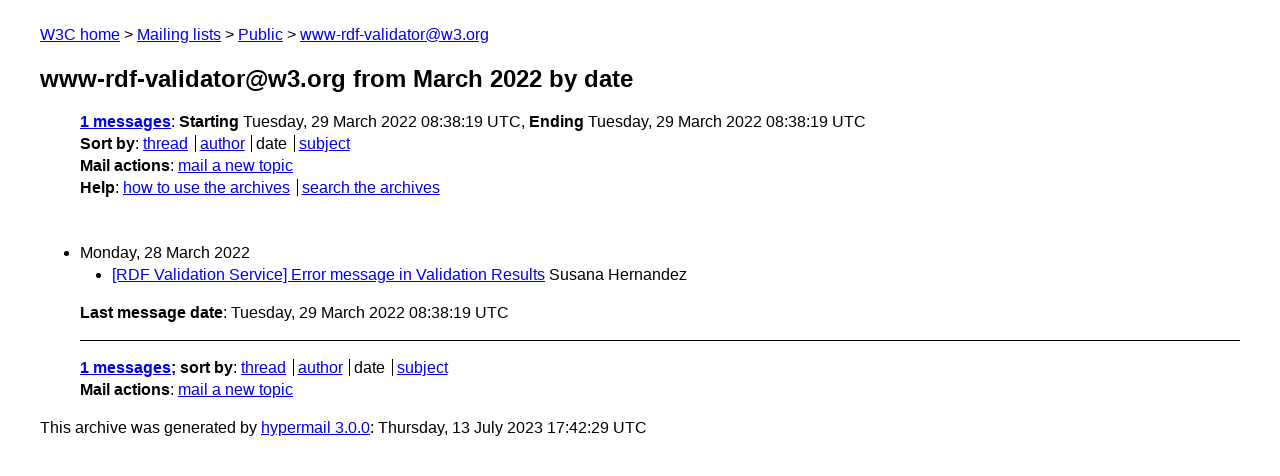

--- FILE ---
content_type: text/html
request_url: https://lists.w3.org/Archives/Public/www-rdf-validator/2022Mar/
body_size: 719
content:
<!DOCTYPE html>
<html xmlns="http://www.w3.org/1999/xhtml" lang="en">
<head>
<meta charset="UTF-8" />
<meta name="viewport" content="width=device-width, initial-scale=1" />
<meta name="generator" content="hypermail 3.0.0, see https://github.com/hypermail-project/hypermail/" />
<title>www-rdf-validator@w3.org from March 2022: by date</title>
<meta name="Subject" content="by date" />
<meta name="robots" content="noindex" />
<link rel="stylesheet" title="Normal view" href="/assets/styles/public.css" />
<link rel="help" href="/Help/" />
<link rel="start" href="../" title="www-rdf-validator@w3.org archives" />
<script defer="defer" src="/assets/js/archives.js"></script>
</head>
<body class="index">
<header class="head">
<nav class="breadcrumb" id="upper">
  <ul>
    <li><a href="https://www.w3.org/">W3C home</a></li>
    <li><a href="/">Mailing lists</a></li>
    <li><a href="../../">Public</a></li>
    <li><a href="../" rel="start">www-rdf-validator@w3.org</a></li>
  </ul>
</nav>
<h1><span class="archive-label">www-rdf-validator@w3.org from March 2022</span> by date</h1>
<nav id="navbar">
<ul class="hmenu_container">
<li><span class="heading"><a href="#first">1 messages</a></span>: <span class="heading">Starting</span> Tuesday, 29 March 2022 08:38:19 UTC, <span class="heading">Ending</span> Tuesday, 29 March 2022 08:38:19 UTC</li>
<li><span class="heading">Sort by</span>: <ul class="hmenu"><li><a href="thread.html" rel="alternate">thread</a></li>
<li><a href="author.html" rel="alternate">author</a></li>
<li>date</li>
<li><a href="subject.html" rel="alternate">subject</a></li>
</ul></li>
<li><span class="heading">Mail actions</span>: <ul class="hmenu"><li><a href="mailto:www-rdf-validator&#x40;&#0119;&#0051;&#0046;&#0111;&#0114;&#0103;">mail a new topic</a></li></ul></li>
<li><span class="heading">Help</span>: <ul class="hmenu">
    <li><a href="/Help/" rel="help">how to use the archives</a></li>
    <li><a href="https://www.w3.org/Search/Mail/Public/search?type-index=www-rdf-validator&amp;index-type=t">search the archives</a></li>
</ul>
</li></ul>
</nav>
</header>
<main class="messages-list">
<h2 id="first" class="heading">Monday, 28 March 2022</h2>
<ul>
<li><a id="msg0" href="0000.html">[RDF Validation Service] Error message in Validation Results</a> <span class="messages-list-author">Susana Hernandez</span> </li>
</ul>
<p id="end" class="last-message-date"><span class="heading">Last message date</span>: Tuesday, 29 March 2022 08:38:19 UTC</p>
</main>
<footer class="foot">
<nav id="navbarfoot">
<ul class="hmenu_container">
<li><span class="heading"><a href="#first">1 messages</a>; sort by</span>:
<ul class="hmenu">
<li><a href="thread.html">thread</a></li>
<li><a href="author.html">author</a></li>
<li>date</li>
<li><a href="subject.html">subject</a></li>
</ul>
</li><li><span class="heading">Mail actions</span>: <ul class="hmenu"><li><a href="mailto:www-rdf-validator&#x40;&#0119;&#0051;&#0046;&#0111;&#0114;&#0103;">mail a new topic</a></li></ul></li>
</ul>
</nav>
<!-- trailer="footer" -->
<p class="colophon">
This archive was generated by <a href="https://github.com/hypermail-project/hypermail/">hypermail 3.0.0</a>: Thursday, 13 July 2023 17:42:29 UTC
</p>
</footer>
</body>
</html>
